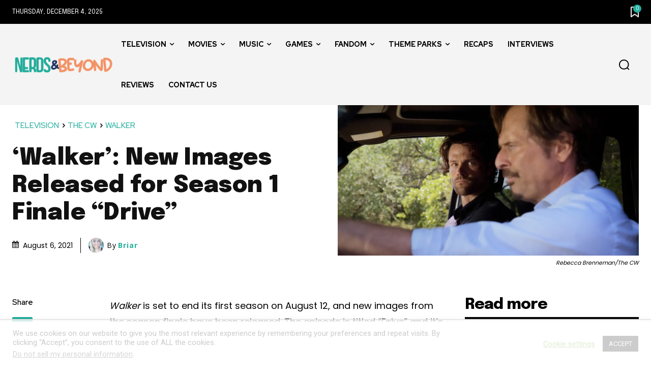

--- FILE ---
content_type: text/plain
request_url: https://rtb.openx.net/openrtbb/prebidjs
body_size: -228
content:
{"id":"576919b6-f61f-44d4-9b22-df24d4bf641f","nbr":0}

--- FILE ---
content_type: text/plain
request_url: https://rtb.openx.net/openrtbb/prebidjs
body_size: -228
content:
{"id":"8db20c97-2250-4f6f-bb03-91a74872f7ed","nbr":0}

--- FILE ---
content_type: text/plain
request_url: https://rtb.openx.net/openrtbb/prebidjs
body_size: -228
content:
{"id":"b5f7c77d-4f18-4fc9-bb17-f4f06641631c","nbr":0}

--- FILE ---
content_type: text/plain
request_url: https://rtb.openx.net/openrtbb/prebidjs
body_size: -228
content:
{"id":"cb63a0d4-2a9e-4018-8f9f-06709f6392fc","nbr":0}

--- FILE ---
content_type: text/plain
request_url: https://rtb.openx.net/openrtbb/prebidjs
body_size: -228
content:
{"id":"073b4abf-1a39-4f21-9369-ce38e77c5807","nbr":0}

--- FILE ---
content_type: text/plain
request_url: https://rtb.openx.net/openrtbb/prebidjs
body_size: -228
content:
{"id":"07902efe-4128-4eff-baaa-11d9d38a8401","nbr":0}

--- FILE ---
content_type: text/plain
request_url: https://rtb.openx.net/openrtbb/prebidjs
body_size: -228
content:
{"id":"bd541991-0e64-41e4-8748-d13688142bdd","nbr":0}

--- FILE ---
content_type: text/plain
request_url: https://rtb.openx.net/openrtbb/prebidjs
body_size: -228
content:
{"id":"06773725-def1-4739-9546-a4cd47633b0b","nbr":0}

--- FILE ---
content_type: text/plain
request_url: https://rtb.openx.net/openrtbb/prebidjs
body_size: -85
content:
{"id":"a2a2d2c6-01cd-484d-8991-ee2a7993e743","nbr":0}

--- FILE ---
content_type: text/plain; charset=utf-8
request_url: https://ads.adthrive.com/http-api/cv2
body_size: 3275
content:
{"om":["0ciqopwy","0rt1q3rt","0w7bnx4s","1","10629659","12010088","12084097","14xoyqyz","17_24724437","191105025","1bklar10","1daqb6u1","1h7yhpl7","1jqalapt","1rss816r","206_540411","206_540434","2249:648470663","2249:652741142","2249:677340715","2307:1bklar10","2307:2nffjc47","2307:3n588bx4","2307:643hsokb","2307:8wq6h621","2307:a7w365s6","2307:ail525wj","2307:aswedmch","2307:cgg64d54","2307:exhkeumo","2307:k6ovs8n2","2307:kt704w53","2307:kyh5acca","2307:l9tmhdn3","2307:lf9ss0ew","2307:m3i0vxvt","2307:m9lqcwc8","2307:mhob8we6","2307:mu6fiumm","2307:oct7f1pe","2307:p1mxz4qv","2307:qpfep4s7","2307:rzj6icrk","2307:u3l3a6je","2307:vtl403i4","2307:wsh1xxoo","2307:xfr1b13m","2409_25495_176_CR52150651","2409_25495_176_CR52175342","2409_25495_176_CR52178315","2409_25495_176_CR52178316","245499328","24694809","25","2676:85402310","2760:176_CR52162017","2760:176_CR52162019","2760:176_CR52175340","2760:176_CR52178314","2760:176_CR52178317","29102835","29246398","29414696","2_269_3:2279:9867:24724","2a9jxtvt","2yor97dj","30583865","31809564","33534553","33591256","3490:CR52141674","3490:CR52141676","3490:CR52150651","3490:CR52162012","3490:CR52162017","3490:CR52162019","3490:CR52162022","3490:CR52175342","3490:CR52178314","3490:CR52178315","34eys5wu","34pfkg4n","35776984","363986128","3658_104255_T21019824","3658_15078_1jdmd719","3658_15211_1rss816r","3658_155129_e50gjm7n","3658_18067_T25902184","3658_18152_mwnvongn","3658_78719_rzj6icrk","3658_979603_T25874918","37sp7nmq","3ag5i83g","3j5hqkjz","3mc824on","3n588bx4","409_189408","409_192546","409_216394","409_216396","409_216416","409_220344","409_220364","409_223589","409_223599","409_225977","409_225978","409_225980","409_225982","409_225983","409_226312","409_226314","409_226317","409_226322","409_226324","409_226372","409_226374","409_227223","409_227235","409_227239","409_227242","409_227256","409_228057","409_228064","409_228077","409_228085","409_228105","409_228350","409_228351","409_228359","409_228363","409_228370","409_228371","409_228382","409_228385","409_230722","409_230731","44629254","44927221","47141847","47745534","481703827","485027845327","50923117","523_354_660e5fec0c47f653c6684fd3","523_354_660e5fec0c47f653c6684fd8","5316_139700_fb001eac-c8ac-4cda-bb04-ddfe28d09ca3","54779847","5510:8wugqkk0","5510:92ec7l0k","5510:9jthdrjt","5510:mww7x73a","55354666","553782314","55435114","55693417","55712936","557_409_220364","557_409_228348","558_93_4fk9nxse","558_93_8n2o2k7c","558_93_cjdrzael","56165683","56165685","56165686","56165703","56165717","56773753","56794606","56898611","5d8usjx7","5e9ltew3","5jksujcn","60507858","608862812","61115818","61210708","61210714","61210719","6126573203","61287761","61444661","61643784","61800661","61916211","61916223","61916225","61916229","61932920","61932925","61932957","62160079","62549771","626973455","643476627005","649189940","661004333","66huzu26","66tctort","671029587","671123532","679898610","680_99480_614105094","680_99480_614105101","680_99480_614105104","680_99480_614105105","680_99480_614105109","684340670","685309251","685685986","687840543","688064625","68a58e12","690718148","691969797","692245143","692252031","693663080","694906156","694906262","694911946","696332890","696933971","696934176","6xyavgde","7354_138543_85807343","7354_201087_85993553","7599297","75piee6v","7618517","7710933","782810900330","782811329672","7829835","785438408799","785474609971","7907638","79446335","7964881","79684373","79684378","79684380","7972225","7981058","7981066","7996363","8003577","8003964","80072859","8029310","8031272","80411665","8072422","8072516","8074889","8077122","8082218","8085742","81407500","81709077","81709079","83558721","84293847","84293849","84295872","84296122","84577498","84577499","84577502","84577503","85402401","85444746","85445183","85520962","85690537","85807343","85807351","85943314","86083012","8w4klwi4","92298ec7l0k","92ec7l0k","9d26u0l7","9qlvhba8","9zl41y5m","a0oxacu8","a4ekz84d","a7w365s6","aciwxibb","af7f6c0c-bce8-4660-9545-1c53945aea2a","ail525wj","alyk6nlv","aodopxzf","aoe07dag","aqf933mu","ar2om0iw","aswedmch","b6yld8lx","betnaj2h","bkfkhqrx","bncmk4g0","bo3bxhp0","cgg64d54","cjdrzael","cr-9hxzbqc08jrgv2","cr-9j4t4fcrxdrgv2","cr-aav22g1pubwj","cues92w0","d262nrvu","de48lj30","de66hk0y","dgagllai","e26xdxpa","e50gjm7n","e92cc21c-172e-47c8-aef1-c8797a3ce720","eafsifmp","exhkeumo","exosfkfu","ezlnucp3","f1xn0j2n","f6onaxdy","f84fhq28","fdyro8q3","fjp0ceax","fknjs6x7","fml8n8nf","fr4r8bzl","g7b1hogd","gbwct10b","h0o0ado4","j4sy5f86","jmalab9f","k6ovs8n2","kx5rgl0a","kxghk527","la2wc7se","lf9ss0ew","m3jb38o7","m9lqcwc8","mhch7zf6","mkbixvhk","mne39gsk","mwnvongn","mww7x73a","myzfj69j","nn71e0z5","nq5k861q","nr0pnn97","nr387zr8","nsz0ax48","nvcpodnq","oct7f1pe","odskp0b7","orjbuoz5","p9ok532w","pagvt0pd","pek2ovv0","pib432qw","qifbn9ag","qk8hryh9","qlsjox6n","qqdvsvih","qqvgscdx","qwlgx26f","r405skhc","r5uq7eq9","r762jrzq","r9i5mlsl","rmwej97v","rzj6icrk","s4s41bit","sjuuukqi","sze636fg","t3z7yg5a","tjrk1rop","u29h1c5r","u2r56qzw","u3i8n6ef","u8jcpov7","udztmml9","urlu21be","urut9okb","v2pqc8qz","vh14dk8t","vjuhbz5j","vmn1juoe","vosqszns","vxxhhz0o","vy4kns7g","wfn9i5p5","wjl6a46q","wmvnyrcb","wq5j4s9t","wsh1xxoo","x4e3lio3","xfr1b13m","xph9czdu","xsc0k7zz","xuoyjzhn","xxjraspf","xz1z6j77","y4urwsgv","yhmwns0z","yogqs1uo","yp80np7c","yq2lko2c","yt9r0t48","ytqtootp","z2922vb7","z3s2z3i1","zbtz7ea1","zfu4w0gu","zhofofep","znr3xac6","zsjck32z","zuz76onr","53v6aquw","7979132","7979135"],"pmp":[],"adomains":["1md.org","a4g.com","about.bugmd.com","acelauncher.com","adameve.com","adelion.com","adp3.net","advenuedsp.com","aibidauction.com","aibidsrv.com","akusoli.com","allofmpls.org","arkeero.net","ato.mx","avazutracking.net","avid-ad-server.com","avid-adserver.com","avidadserver.com","aztracking.net","bc-sys.com","bcc-ads.com","bidderrtb.com","bidscube.com","bizzclick.com","bkserving.com","bksn.se","brightmountainads.com","bucksense.io","bugmd.com","ca.iqos.com","capitaloneshopping.com","cdn.dsptr.com","clarifion.com","cotosen.com","cs.money","cwkuki.com","dallasnews.com","dcntr-ads.com","decenterads.com","derila-ergo.com","dhgate.com","dhs.gov","digitaladsystems.com","displate.com","doyour.bid","dspbox.io","envisionx.co","ezmob.com","fmlabsonline.com","g123.jp","g2trk.com","gadmobe.com","getbugmd.com","goodtoknowthis.com","gov.il","guard.io","hero-wars.com","holts.com","howto5.io","ice.gov","imprdom.com","justanswer.com","liverrenew.com","longhornsnuff.com","lovehoney.com","lowerjointpain.com","lymphsystemsupport.com","media-servers.net","medimops.de","miniretornaveis.com","mobuppsrtb.com","motionspots.com","mygrizzly.com","myrocky.ca","national-lottery.co.uk","nbliver360.com","ndc.ajillionmax.com","niutux.com","nordicspirit.co.uk","notify.nuviad.com","notify.oxonux.com","own-imp.vrtzads.com","paperela.com","parasiterelief.com","peta.org","pfm.ninja","pixel.metanetwork.mobi","pixel.valo.ai","plannedparenthood.org","plf1.net","plt7.com","pltfrm.click","printwithwave.co","privacymodeweb.com","rangeusa.com","readywind.com","reklambids.com","ri.psdwc.com","rtb-adeclipse.io","rtb-direct.com","rtb.adx1.com","rtb.kds.media","rtb.reklambid.com","rtb.reklamdsp.com","rtb.rklmstr.com","rtbadtrading.com","rtbsbengine.com","rtbtradein.com","saba.com.mx","securevid.co","servedby.revive-adserver.net","shift.com","smrt-view.com","swissklip.com","taboola.com","tel-aviv.gov.il","temu.com","theoceanac.com","track-bid.com","trackingintegral.com","trading-rtbg.com","trkbid.com","truthfinder.com","unoadsrv.com","usconcealedcarry.com","uuidksinc.net","vabilitytech.com","vashoot.com","vegogarden.com","viewtemplates.com","votervoice.net","vuse.com","waardex.com","wapstart.ru","wdc.go2trk.com","weareplannedparenthood.org","webtradingspot.com","xapads.com","xiaflex.com","yourchamilia.com"]}

--- FILE ---
content_type: text/plain; charset=UTF-8
request_url: https://at.teads.tv/fpc?analytics_tag_id=PUB_17002&tfpvi=&gdpr_consent=&gdpr_status=22&gdpr_reason=220&ccpa_consent=&sv=prebid-v1
body_size: 56
content:
OWE4MmI5MDUtMjkzYS00ODVkLTliZTktMjA0YjExYzA2MDllIy0zLTg=